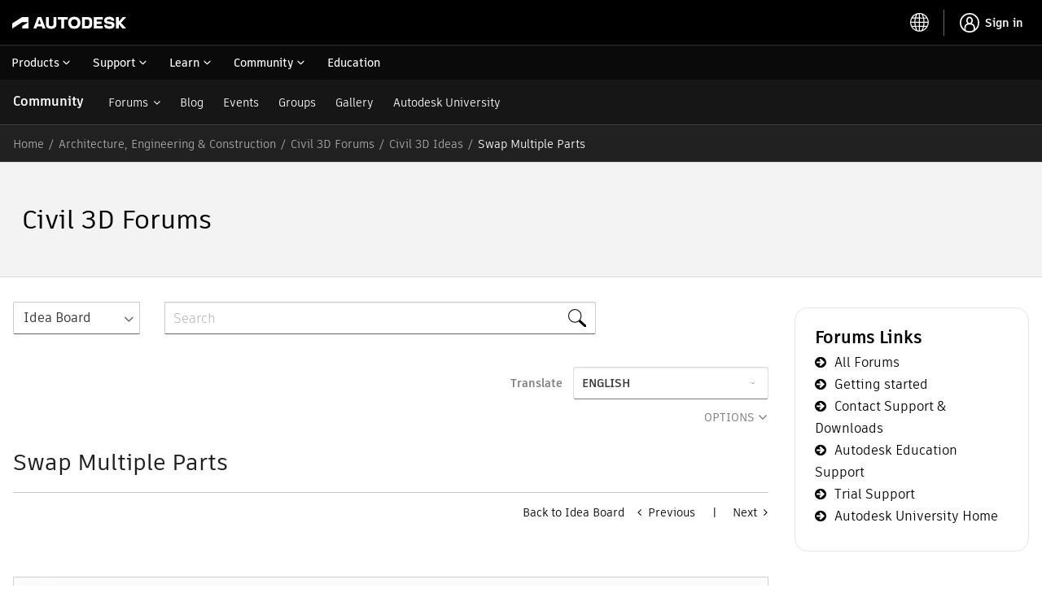

--- FILE ---
content_type: text/html; charset=UTF-8
request_url: https://forums.autodesk.com/t5/civil-3d-ideas/swap-multiple-parts/idc-p/8210709/highlight/true
body_size: 1879
content:
<!DOCTYPE html>
<html lang="en">
<head>
    <meta charset="utf-8">
    <meta name="viewport" content="width=device-width, initial-scale=1">
    <title></title>
    <style>
        body {
            font-family: "Arial";
        }
    </style>
    <script type="text/javascript">
    window.awsWafCookieDomainList = [];
    window.gokuProps = {
"key":"AQIDAHjcYu/GjX+QlghicBgQ/7bFaQZ+m5FKCMDnO+vTbNg96AE2d60Q/ObrltvLwmETCDa3AAAAfjB8BgkqhkiG9w0BBwagbzBtAgEAMGgGCSqGSIb3DQEHATAeBglghkgBZQMEAS4wEQQM/uJBw6u1fb9vj1MZAgEQgDsRQ2/sks/D/RVlSVbME4Dj3wRkJD2FZ07abhptl33LwU7tGyATwZ4iwbGQYUhO6BHjaEkO4LpswPF/iQ==",
          "iv":"D5496AE3PQAABssS",
          "context":"QdnWuLngDNpTwNgl1HYA8Y48yzZyKzJ9644yRcELAVJ6lBcLGTl9v7jSPWWarOoammF+2htnW+g95JC/K3Gwtxu15WDgIzo1daNHb7BU+pmp8vjllN/eqSRdfnC752C54xtNgkwBQ5Kcs9UnTD3K04n/OQqzRY7VCyV/j7RaVOjWE3fOyBX8semIQ+E1Zk23DtW3z05Wm+PWQTWYlw+EN+124/i5QhMfbIitPrYPlRTRbpOAxwk0sMGWEbnbiz+/ZccYPPdnietciJeqZvQpy4i+uWoGCazBpDyFXfB3Tq7iBCmqTinkQ3wwP4uNsUSJFxUXBvzbGXWG8b+1YKM2F8GqJxvFYttG65wFClpLO83y4Xv9Af1Wnzrk4LQaU4gVKQNO8tOSlcOooysQUynCiw7CACZYZ6nA1MD62A=="
};
    </script>
    <script src="https://bc0439715fa6.967eb88d.us-east-2.token.awswaf.com/bc0439715fa6/6e1dbc62f090/c126506cd624/challenge.js"></script>
</head>
<body>
    <div id="challenge-container"></div>
    <script type="text/javascript">
        AwsWafIntegration.saveReferrer();
        AwsWafIntegration.checkForceRefresh().then((forceRefresh) => {
            if (forceRefresh) {
                AwsWafIntegration.forceRefreshToken().then(() => {
                    window.location.reload(true);
                });
            } else {
                AwsWafIntegration.getToken().then(() => {
                    window.location.reload(true);
                });
            }
        });
    </script>
    <noscript>
        <h1>JavaScript is disabled</h1>
        In order to continue, we need to verify that you're not a robot.
        This requires JavaScript. Enable JavaScript and then reload the page.
    </noscript>
</body>
</html>

--- FILE ---
content_type: image/svg+xml
request_url: https://forums.autodesk.com/html/assets/icons.svg?v=14
body_size: 4486
content:
<?xml version="1.0" encoding="UTF-8" standalone="no"?>
<svg xmlns="http://www.w3.org/2000/svg">
	<defs>
		<style>
			svg .rosetta-icon { display: none }
			svg .rosetta-icon:target { display: inline } 
		</style>
	</defs>

	<svg id="icon-down-chevron" class="rosetta-icon" viewBox="0 0 27 15">
		<path fill="#000" d="M26.016 1.3l-.47-.468c-.116-.117-.273-.176-.468-.176s-.371.059-.527.176L13.125 12.316 1.699.832C1.543.715 1.367.656 1.172.656S.82.715.703.832l-.469.469c-.117.117-.175.273-.175.469 0 .195.058.37.175.527L12.598 14.66c.156.117.332.176.527.176s.352-.059.469-.176L25.957 2.297c.156-.156.234-.332.234-.527 0-.196-.078-.352-.234-.47h.059z"/>
	</svg>
	<svg id="icon-gear" class="rosetta-icon" viewBox="0 0 28 30">
		<path fill="#000" d="M27.3 17.27l-1.933-1.114c.117-.937.117-1.875 0-2.812l1.934-1.114c.273-.156.469-.39.586-.703.117-.312.136-.625.058-.937-.664-2.188-1.797-4.121-3.398-5.8-.235-.235-.508-.372-.82-.411-.313-.078-.606-.04-.88.117L20.915 5.61c-.742-.586-1.562-1.054-2.46-1.406V1.977c0-.313-.099-.586-.294-.82-.195-.274-.469-.45-.82-.528-2.227-.547-4.453-.547-6.68 0-.351.078-.625.254-.82.527-.195.235-.293.508-.293.82v2.227c-.899.352-1.719.82-2.461 1.406L5.152 4.496c-.273-.156-.566-.195-.879-.117-.312.039-.585.176-.82.41C1.852 6.47.72 8.402.055 10.59c-.078.313-.059.626.058.938.117.313.313.547.586.704l1.934 1.113c-.117.937-.117 1.875 0 2.812L.699 17.27c-.273.156-.469.39-.586.703-.117.312-.136.625-.058.937.664 2.188 1.797 4.121 3.398 5.8.235.235.508.392.82.47.313.039.606-.02.88-.176l1.933-1.113c.742.586 1.562 1.054 2.46 1.406v2.226c0 .313.099.586.294.82.195.274.469.45.82.528 2.227.547 4.453.547 6.68 0 .351-.078.625-.254.82-.527.195-.235.293-.508.293-.82v-2.227c.899-.352 1.719-.82 2.461-1.406l1.934 1.113c.273.156.566.215.879.176.312-.078.585-.235.82-.47 1.601-1.679 2.734-3.612 3.398-5.8.078-.312.059-.625-.058-.937-.117-.313-.313-.547-.586-.703zm-3.866 5.918l-2.696-1.582c-.82.663-1.484 1.152-1.992 1.464-.469.274-1.191.586-2.168.938v3.164c-1.719.351-3.437.351-5.156 0v-3.164c-.977-.352-1.719-.664-2.227-.938-.468-.273-1.113-.761-1.933-1.465l-2.696 1.582c-1.171-1.328-2.03-2.812-2.578-4.453l2.696-1.582c-.196-1.054-.293-1.855-.293-2.402 0-.547.097-1.348.293-2.402l-2.696-1.582c.547-1.641 1.407-3.125 2.578-4.454l2.696 1.583c.82-.704 1.465-1.192 1.933-1.465.508-.274 1.25-.586 2.227-.938V2.328c1.719-.351 3.437-.351 5.156 0v3.164c.977.352 1.7.664 2.168.938.508.273 1.172.761 1.992 1.465l2.696-1.582c1.171 1.328 2.03 2.812 2.578 4.453l-2.696 1.582c.196 1.054.293 1.855.293 2.402 0 .547-.097 1.348-.293 2.402l2.696 1.582c-.547 1.641-1.407 3.125-2.578 4.453zM14 9.124c-1.563 0-2.89.547-3.984 1.64-1.094 1.094-1.641 2.422-1.641 3.985 0 1.563.547 2.89 1.64 3.984 1.094 1.094 2.422 1.641 3.985 1.641 1.563 0 2.89-.547 3.984-1.64 1.094-1.094 1.641-2.422 1.641-3.985 0-1.563-.547-2.89-1.64-3.984C16.89 9.672 15.562 9.125 14 9.125zm0 9.375c-1.016 0-1.895-.371-2.637-1.113s-1.113-1.621-1.113-2.637.371-1.895 1.113-2.637S12.984 11 14 11s1.895.371 2.637 1.113 1.113 1.621 1.113 2.637-.371 1.895-1.113 2.637S15.016 18.5 14 18.5z"/>
	</svg>
	<svg id="icon-check-mark" class="rosetta-icon" viewBox="0 0 27 21">
		<path fill="#000" d="M24.258 1.14L7.793 17.548l-5.8-5.8c-.118-.157-.274-.235-.47-.235-.195 0-.351.078-.468.234l-.703.645c-.118.156-.176.332-.176.527s.058.352.176.469l6.972 6.972c.156.157.313.235.469.235.195 0 .371-.078.527-.235L25.898 2.781c.118-.117.176-.273.176-.469 0-.195-.058-.37-.176-.527l-.703-.644c-.117-.157-.273-.235-.468-.235-.196 0-.352.078-.47.235z"/>
	</svg>
	<svg id="icon-person" class="rosetta-icon" viewBox="0 0 30 31">
		<path fill="#000" d="M15 2.625c1.172 0 2.266.293 3.281.879 1.016.586 1.817 1.387 2.403 2.402.585 1.016.878 2.11.878 3.282 0 1.171-.293 2.265-.878 3.28-.586 1.016-1.387 1.817-2.403 2.403-1.015.586-2.11.879-3.281.879-1.172 0-2.266-.293-3.281-.879-1.016-.586-1.817-1.387-2.403-2.402-.586-1.016-.879-2.11-.879-3.281 0-1.172.293-2.266.88-3.282.585-1.015 1.386-1.816 2.402-2.402 1.015-.586 2.11-.879 3.281-.879zm7.5 18.75c1.563 0 2.89.547 3.984 1.64 1.094 1.094 1.641 2.422 1.641 3.985v1.875H1.875V27c0-1.563.547-2.89 1.64-3.984 1.094-1.094 2.422-1.641 3.985-1.641 1.21 0 2.188.059 2.93.176.468.078.996.195 1.582.351.468.157.84.254 1.113.293.508.078 1.133.117 1.875.117s1.367-.039 1.875-.117c.273-.039.664-.136 1.172-.293.547-.156 1.055-.273 1.523-.351.742-.117 1.72-.176 2.93-.176zM15 .75c-1.523 0-2.93.39-4.219 1.172-1.289.742-2.324 1.758-3.105 3.047-.742 1.289-1.114 2.695-1.114 4.218 0 1.524.372 2.93 1.114 4.22.781 1.288 1.816 2.323 3.105 3.105 1.29.742 2.696 1.113 4.219 1.113 1.523 0 2.93-.371 4.219-1.113 1.289-.782 2.304-1.817 3.047-3.106.78-1.289 1.172-2.695 1.172-4.219 0-1.523-.391-2.93-1.172-4.218-.743-1.29-1.758-2.305-3.047-3.047C17.929 1.14 16.523.75 15 .75zm7.5 18.75c-1.328 0-2.402.059-3.223.176-.468.078-.996.195-1.582.351-.43.157-.78.254-1.054.293-.43.078-.977.117-1.641.117s-1.21-.039-1.64-.117c-.274-.039-.626-.136-1.055-.293-.586-.156-1.114-.273-1.582-.351-.82-.117-1.914-.176-3.282-.176-1.328 0-2.578.332-3.75.996-1.132.664-2.03 1.582-2.695 2.754C.332 24.383 0 25.633 0 27v1.875c0 .508.176.938.527 1.29.391.39.84.585 1.348.585h26.25c.508 0 .938-.195 1.29-.586.39-.352.585-.781.585-1.289V27c0-1.367-.332-2.617-.996-3.75-.664-1.172-1.582-2.09-2.754-2.754-1.133-.664-2.383-.996-3.75-.996z"/>
	</svg>
	<svg id="icon-quick-links" class="rosetta-icon" viewBox="0 0 20 31">
		<path fill="#000" d="M18.344 10.125h-6.739l2.461-7.617c.118-.43.04-.82-.234-1.172-.273-.39-.645-.586-1.113-.586H4.28c-.351 0-.664.117-.937.352-.274.234-.43.527-.469.878L1 16.043c-.04.43.078.8.352 1.113.273.313.625.469 1.054.469H9.38L6.684 28.992c-.118.469-.04.88.234 1.23.273.352.644.528 1.113.528.547 0 .957-.234 1.23-.703l10.313-17.813c.274-.468.274-.937 0-1.406-.273-.469-.683-.703-1.23-.703zm-9.14 16.23l1.991-8.32.528-2.285h-8.79L4.692 2.625h7.383L8.97 12h8.554l-8.32 14.355z"/>
	</svg>
	<svg id="icon-restart" class="rosetta-icon" viewBox="0 0 30 30">
		<path fill="#000" d="M28.828.219h-.586c-.195 0-.37.078-.527.234-.117.117-.176.274-.176.469v6.504c-1.289-2.227-3.047-3.985-5.273-5.274C20.039.863 17.598.22 14.94.22c-2.617 0-5.039.664-7.265 1.992C5.449 3.5 3.69 5.258 2.402 7.484 1.113 9.711.47 12.152.47 14.81c0 2.617.644 5.039 1.933 7.265C3.73 24.262 5.508 26 7.734 27.29c2.227 1.328 4.649 1.992 7.266 1.992 1.836 0 3.594-.332 5.273-.996 1.68-.664 3.165-1.582 4.454-2.754.156-.117.234-.273.234-.468 0-.235-.059-.41-.176-.528l-.41-.41c-.156-.156-.332-.234-.527-.234-.157 0-.313.058-.47.175-1.132 1.016-2.421 1.797-3.866 2.344-1.407.586-2.91.88-4.512.88-2.266 0-4.355-.548-6.27-1.642-1.914-1.132-3.437-2.656-4.57-4.57-1.133-1.953-1.7-4.062-1.7-6.328s.548-4.355 1.642-6.27c1.132-1.914 2.656-3.437 4.57-4.57 1.953-1.133 4.062-1.7 6.328-1.7 2.383 0 4.57.626 6.563 1.876 1.992 1.21 3.515 2.851 4.57 4.922h-6.68c-.195 0-.371.078-.527.234-.117.117-.176.274-.176.469v.586c0 .195.059.371.176.527.156.117.332.176.527.176h9.375c.195 0 .352-.059.469-.176.156-.156.234-.332.234-.527V.922c0-.195-.078-.352-.234-.469-.117-.156-.274-.234-.469-.234z"/>
	</svg>
	<svg id="icon-sign-out" class="rosetta-icon" fill="none" viewBox="0 0 24 30">
		<path stroke="#000" stroke-width="1.5" d="M19.873 1.122H4.127C2.4 1.122 1 2.522 1 4.249v21.29c0 1.727 1.4 3.127 3.127 3.127h15.746c1.727 0 3.127-1.4 3.127-3.126V4.249c0-1.727-1.4-3.127-3.127-3.127z"/>
		<path stroke="#000" stroke-width="1.5" d="M1.604 28.062l11.422-3.944c.63-.217 1.053-.81 1.053-1.477V8.287c0-.618-.364-1.178-.928-1.429L1.604 1.726"/>
		<path fill="#000" d="M11.216 16.457c.863 0 1.563-.7 1.563-1.563s-.7-1.563-1.563-1.563c-.864 0-1.564.7-1.564 1.563 0 .864.7 1.563 1.564 1.563z"/>
	</svg>
	<svg id="icon-up-chevron" class="rosetta-icon" viewBox="0 0 27 15">
		<path fill="#000" d="M.234 14.195l.47.47c.116.116.273.175.468.175s.371-.059.527-.176L13.125 3.18l11.426 11.484c.156.117.332.176.527.176s.352-.059.469-.176l.469-.469c.117-.117.175-.273.175-.468 0-.196-.058-.352-.175-.47L13.594.837C13.477.719 13.32.66 13.125.66c-.195 0-.352.059-.469.176L.234 13.258c-.117.117-.175.273-.175.469 0 .195.058.351.175.468z"/>
	</svg>
	<svg id="icon-what-new" class="rosetta-icon" viewBox="0 0 38 31">
		<path fill="#000" d="M2.46 20.32c-.116.078-.194.176-.233.293-.04.117-.02.235.058.352l.469.82c.078.117.176.195.293.235.117.039.234.02.351-.06L9.2 18.622c-.43-.547-.781-1.074-1.054-1.582L2.46 20.32zm4.103-9.258H.468c-.117 0-.235.06-.352.176-.078.078-.117.176-.117.293v.938c0 .117.04.234.117.351.117.078.235.117.352.117h6.27c-.118-.546-.176-1.171-.176-1.874zM2.46 3.68l4.98 2.87c.235-.585.508-1.152.82-1.698L3.399 2.039c-.117-.078-.234-.098-.351-.059-.117.04-.215.118-.293.235l-.469.82c-.078.117-.098.235-.058.352.039.117.117.215.234.293zm32.578 0c.117-.078.195-.176.234-.293.04-.117.02-.235-.058-.352l-.469-.82c-.078-.117-.176-.195-.293-.235-.117-.039-.234-.02-.351.06l-4.864 2.812c.313.546.586 1.113.82 1.699L35.04 3.68zm1.992 7.383h-6.093c0 .507-.06 1.132-.176 1.874h6.27c.116 0 .214-.039.292-.117.117-.117.176-.234.176-.351v-.938c0-.117-.059-.215-.176-.293-.078-.117-.176-.175-.293-.175zM35.04 20.32l-5.684-3.28c-.273.468-.625.976-1.054 1.523l5.8 3.398c.118.078.235.098.352.059.117-.04.215-.118.293-.235l.469-.82c.078-.117.097-.235.058-.352-.039-.117-.117-.215-.234-.293zM18.75 4.5c-1.172 0-2.266.293-3.281.879-1.016.586-1.817 1.387-2.403 2.402-.586 1.016-.879 2.11-.879 3.282 0 .273.079.507.235.703.195.156.43.234.703.234.273 0 .488-.078.645-.234.195-.196.293-.43.293-.704 0-1.289.449-2.382 1.347-3.28.938-.938 2.05-1.407 3.34-1.407.273 0 .488-.078.645-.234.195-.196.293-.43.293-.704 0-.273-.098-.488-.293-.644-.157-.195-.372-.293-.645-.293zm0-3.75c-1.953 0-3.73.488-5.332 1.465-1.563.937-2.793 2.207-3.691 3.808-.86 1.563-1.29 3.243-1.29 5.04 0 1.289.215 2.519.645 3.69.469 1.134 1.113 2.169 1.934 3.106.703.782 1.386 1.778 2.05 2.989.586 1.133.918 1.933.996 2.402v4.395c0 .195.06.37.176.527l1.407 2.168c.195.273.468.41.82.41h4.57c.352 0 .625-.137.82-.41l1.407-2.168c.117-.156.175-.332.175-.527V23.25c.079-.508.43-1.309 1.055-2.402.625-1.211 1.29-2.207 1.992-2.989.82-.937 1.446-1.972 1.875-3.105.47-1.172.703-2.402.703-3.691 0-1.876-.468-3.594-1.406-5.157-.898-1.601-2.148-2.851-3.75-3.75C22.344 1.22 20.625.75 18.75.75zm2.813 26.602l-.997 1.523h-3.632l-.997-1.523V27h5.626v.352zm0-2.227h-5.625V23.25h5.624v1.875zm3.515-8.496c-.469.508-.957 1.172-1.465 1.992-.586.938-1.074 1.856-1.465 2.754h-6.796c-.391-.898-.88-1.816-1.465-2.754-.508-.82-.996-1.484-1.465-1.992-1.406-1.602-2.11-3.457-2.11-5.567 0-1.484.352-2.87 1.055-4.16.742-1.328 1.758-2.363 3.047-3.105 1.29-.781 2.715-1.172 4.277-1.172 1.563 0 2.989.39 4.278 1.172 1.289.742 2.304 1.758 3.047 3.047.78 1.289 1.172 2.695 1.172 4.218 0 1.016-.176 2.012-.528 2.989-.351.937-.879 1.797-1.582 2.578z"/>
	</svg>
	<svg id="icon-blog" class="rosetta-icon" fill="none" viewBox="0 0 138.6 88.4">
		<path fill="#000" d="M109.5,34.7c-1.9-1.1-3.7-2.2-5.7-3.3c-5.5,9.5-11,19-16.5,28.6c1.9,1.1,3.8,2.2,5.7,3.3L109.5,34.7z M95.1,66.3
			c-0.2,0.3-0.5,0.6-0.8,0.8c-2.8,1.9-5.7,3.7-8.5,5.6c-0.6,0.4-1.3,0.7-2,0.3c-0.8-0.4-0.9-1.1-0.9-1.9c0.2-3.5,0.4-7,0.6-10.5
			c0-0.5,0.2-0.9,0.4-1.3c6.7-11.6,13.5-23.2,20.2-34.8c1.7-2.9,4.7-4.1,7.7-3.2c4.1,1.3,5.9,5.8,3.8,9.6L95.1,66.3z M111.3,31.7
			c0.6-1.1,1.2-2,1.7-3.1c0.8-1.6,0.2-3.4-1.3-4.3c-1.5-0.9-3.4-0.4-4.3,1.1c-0.6,0.9-1.1,1.9-1.8,3
			C107.5,29.5,109.4,30.6,111.3,31.7z M86.4,68.3c1.5-1,2.8-1.9,4.3-2.8c-1.4-0.8-2.6-1.5-4-2.3C86.6,65,86.5,66.5,86.4,68.3z"/>
		<path fill="#000" d="M68.2,73.1c-2.7,0-4.9-2.2-4.9-4.9c0-2.7,2.2-5,5-5c2.7,0,5,2.3,4.9,5C73.1,71,70.9,73.1,68.2,73.1z"/>
		<path fill="#000" d="M48.3,73.1c-2.7,0-4.9-2.2-4.9-4.9c0-2.7,2.2-5,5-5c2.7,0,5,2.3,4.9,5C53.2,71,51,73.1,48.3,73.1z"/>
		<path fill="#000" d="M28.4,73.1c-2.7,0-4.9-2.2-4.9-4.9c0-2.7,2.2-5,5-5c2.7,0,5,2.3,4.9,5C33.3,71,31.1,73.1,28.4,73.1z"/>
	</svg>
</svg>